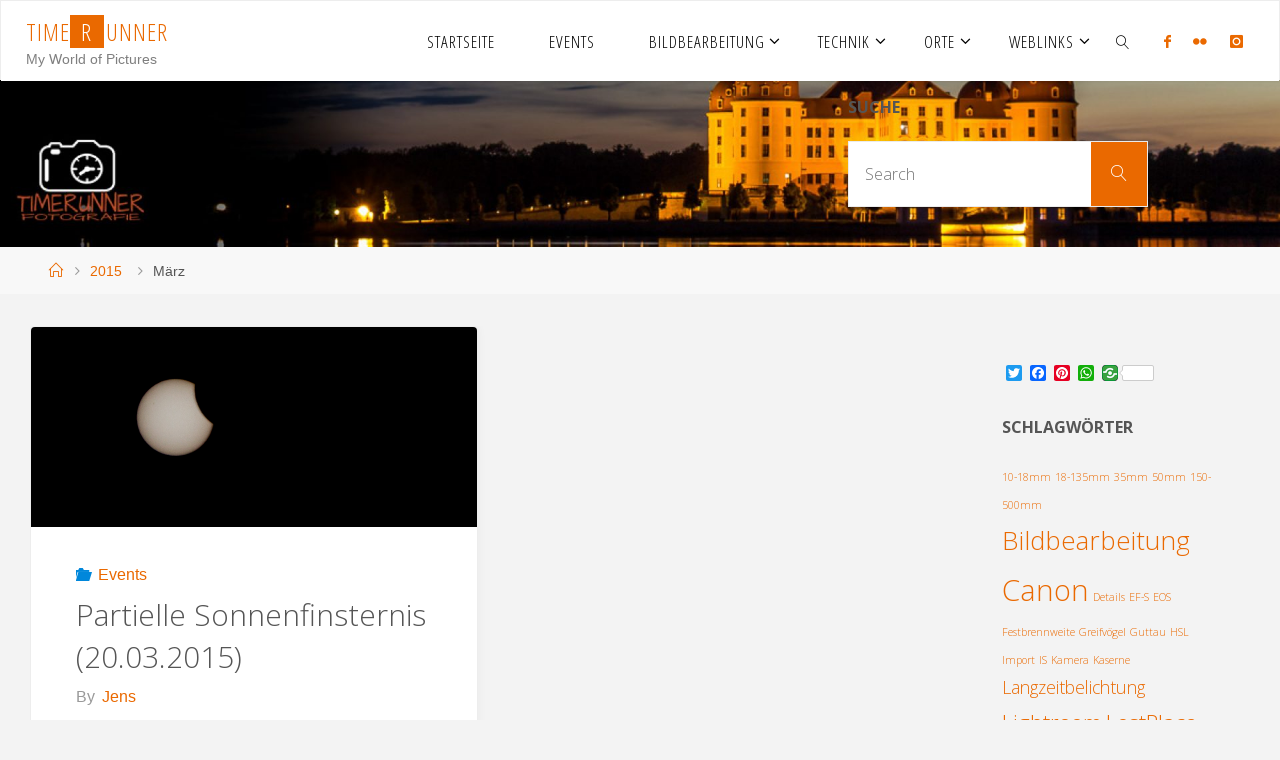

--- FILE ---
content_type: text/html; charset=UTF-8
request_url: https://www.timerunner.de/2015/03/
body_size: 21914
content:
<!DOCTYPE html>
<html dir="ltr" lang="de" prefix="og: https://ogp.me/ns#">
<head>
<meta name="viewport" content="width=device-width, user-scalable=yes, initial-scale=1.0">
<meta http-equiv="X-UA-Compatible" content="IE=edge" /><meta charset="UTF-8">
<link rel="profile" href="http://gmpg.org/xfn/11">
<title>März, 2015 - Timerunner</title>

		<!-- All in One SEO 4.7.5 - aioseo.com -->
		<meta name="robots" content="max-image-preview:large" />
		<link rel="canonical" href="https://www.timerunner.de/2015/03/" />
		<meta name="generator" content="All in One SEO (AIOSEO) 4.7.5" />
		<script type="application/ld+json" class="aioseo-schema">
			{"@context":"https:\/\/schema.org","@graph":[{"@type":"BreadcrumbList","@id":"https:\/\/www.timerunner.de\/2015\/03\/#breadcrumblist","itemListElement":[{"@type":"ListItem","@id":"https:\/\/www.timerunner.de\/#listItem","position":1,"name":"Zu Hause","item":"https:\/\/www.timerunner.de\/","nextItem":"https:\/\/www.timerunner.de\/2015\/#listItem"},{"@type":"ListItem","@id":"https:\/\/www.timerunner.de\/2015\/#listItem","position":2,"name":"2015","item":"https:\/\/www.timerunner.de\/2015\/","nextItem":"https:\/\/www.timerunner.de\/2015\/03\/#listItem","previousItem":"https:\/\/www.timerunner.de\/#listItem"},{"@type":"ListItem","@id":"https:\/\/www.timerunner.de\/2015\/03\/#listItem","position":3,"name":"M\u00e4rz, 2015","previousItem":"https:\/\/www.timerunner.de\/2015\/#listItem"}]},{"@type":"CollectionPage","@id":"https:\/\/www.timerunner.de\/2015\/03\/#collectionpage","url":"https:\/\/www.timerunner.de\/2015\/03\/","name":"M\u00e4rz, 2015 - Timerunner","inLanguage":"de-DE","isPartOf":{"@id":"https:\/\/www.timerunner.de\/#website"},"breadcrumb":{"@id":"https:\/\/www.timerunner.de\/2015\/03\/#breadcrumblist"}},{"@type":"Organization","@id":"https:\/\/www.timerunner.de\/#organization","name":"Timerunner","description":"My World of Pictures","url":"https:\/\/www.timerunner.de\/"},{"@type":"WebSite","@id":"https:\/\/www.timerunner.de\/#website","url":"https:\/\/www.timerunner.de\/","name":"Timerunner","description":"My World of Pictures","inLanguage":"de-DE","publisher":{"@id":"https:\/\/www.timerunner.de\/#organization"}}]}
		</script>
		<!-- All in One SEO -->

<link rel='dns-prefetch' href='//www.timerunner.de' />
<link rel='dns-prefetch' href='//static.addtoany.com' />
<link rel='dns-prefetch' href='//fonts.googleapis.com' />
<link rel="alternate" type="application/rss+xml" title="Timerunner &raquo; Feed" href="https://www.timerunner.de/feed/" />
<link rel="alternate" type="application/rss+xml" title="Timerunner &raquo; Kommentar-Feed" href="https://www.timerunner.de/comments/feed/" />
		<!-- This site uses the Google Analytics by MonsterInsights plugin v9.11.1 - Using Analytics tracking - https://www.monsterinsights.com/ -->
							<script src="//www.googletagmanager.com/gtag/js?id=G-BFJN5D6GNF"  data-cfasync="false" data-wpfc-render="false" async></script>
			<script data-cfasync="false" data-wpfc-render="false">
				var mi_version = '9.11.1';
				var mi_track_user = true;
				var mi_no_track_reason = '';
								var MonsterInsightsDefaultLocations = {"page_location":"https:\/\/www.timerunner.de\/2015\/03\/"};
								if ( typeof MonsterInsightsPrivacyGuardFilter === 'function' ) {
					var MonsterInsightsLocations = (typeof MonsterInsightsExcludeQuery === 'object') ? MonsterInsightsPrivacyGuardFilter( MonsterInsightsExcludeQuery ) : MonsterInsightsPrivacyGuardFilter( MonsterInsightsDefaultLocations );
				} else {
					var MonsterInsightsLocations = (typeof MonsterInsightsExcludeQuery === 'object') ? MonsterInsightsExcludeQuery : MonsterInsightsDefaultLocations;
				}

								var disableStrs = [
										'ga-disable-G-BFJN5D6GNF',
									];

				/* Function to detect opted out users */
				function __gtagTrackerIsOptedOut() {
					for (var index = 0; index < disableStrs.length; index++) {
						if (document.cookie.indexOf(disableStrs[index] + '=true') > -1) {
							return true;
						}
					}

					return false;
				}

				/* Disable tracking if the opt-out cookie exists. */
				if (__gtagTrackerIsOptedOut()) {
					for (var index = 0; index < disableStrs.length; index++) {
						window[disableStrs[index]] = true;
					}
				}

				/* Opt-out function */
				function __gtagTrackerOptout() {
					for (var index = 0; index < disableStrs.length; index++) {
						document.cookie = disableStrs[index] + '=true; expires=Thu, 31 Dec 2099 23:59:59 UTC; path=/';
						window[disableStrs[index]] = true;
					}
				}

				if ('undefined' === typeof gaOptout) {
					function gaOptout() {
						__gtagTrackerOptout();
					}
				}
								window.dataLayer = window.dataLayer || [];

				window.MonsterInsightsDualTracker = {
					helpers: {},
					trackers: {},
				};
				if (mi_track_user) {
					function __gtagDataLayer() {
						dataLayer.push(arguments);
					}

					function __gtagTracker(type, name, parameters) {
						if (!parameters) {
							parameters = {};
						}

						if (parameters.send_to) {
							__gtagDataLayer.apply(null, arguments);
							return;
						}

						if (type === 'event') {
														parameters.send_to = monsterinsights_frontend.v4_id;
							var hookName = name;
							if (typeof parameters['event_category'] !== 'undefined') {
								hookName = parameters['event_category'] + ':' + name;
							}

							if (typeof MonsterInsightsDualTracker.trackers[hookName] !== 'undefined') {
								MonsterInsightsDualTracker.trackers[hookName](parameters);
							} else {
								__gtagDataLayer('event', name, parameters);
							}
							
						} else {
							__gtagDataLayer.apply(null, arguments);
						}
					}

					__gtagTracker('js', new Date());
					__gtagTracker('set', {
						'developer_id.dZGIzZG': true,
											});
					if ( MonsterInsightsLocations.page_location ) {
						__gtagTracker('set', MonsterInsightsLocations);
					}
										__gtagTracker('config', 'G-BFJN5D6GNF', {"forceSSL":"true"} );
										window.gtag = __gtagTracker;										(function () {
						/* https://developers.google.com/analytics/devguides/collection/analyticsjs/ */
						/* ga and __gaTracker compatibility shim. */
						var noopfn = function () {
							return null;
						};
						var newtracker = function () {
							return new Tracker();
						};
						var Tracker = function () {
							return null;
						};
						var p = Tracker.prototype;
						p.get = noopfn;
						p.set = noopfn;
						p.send = function () {
							var args = Array.prototype.slice.call(arguments);
							args.unshift('send');
							__gaTracker.apply(null, args);
						};
						var __gaTracker = function () {
							var len = arguments.length;
							if (len === 0) {
								return;
							}
							var f = arguments[len - 1];
							if (typeof f !== 'object' || f === null || typeof f.hitCallback !== 'function') {
								if ('send' === arguments[0]) {
									var hitConverted, hitObject = false, action;
									if ('event' === arguments[1]) {
										if ('undefined' !== typeof arguments[3]) {
											hitObject = {
												'eventAction': arguments[3],
												'eventCategory': arguments[2],
												'eventLabel': arguments[4],
												'value': arguments[5] ? arguments[5] : 1,
											}
										}
									}
									if ('pageview' === arguments[1]) {
										if ('undefined' !== typeof arguments[2]) {
											hitObject = {
												'eventAction': 'page_view',
												'page_path': arguments[2],
											}
										}
									}
									if (typeof arguments[2] === 'object') {
										hitObject = arguments[2];
									}
									if (typeof arguments[5] === 'object') {
										Object.assign(hitObject, arguments[5]);
									}
									if ('undefined' !== typeof arguments[1].hitType) {
										hitObject = arguments[1];
										if ('pageview' === hitObject.hitType) {
											hitObject.eventAction = 'page_view';
										}
									}
									if (hitObject) {
										action = 'timing' === arguments[1].hitType ? 'timing_complete' : hitObject.eventAction;
										hitConverted = mapArgs(hitObject);
										__gtagTracker('event', action, hitConverted);
									}
								}
								return;
							}

							function mapArgs(args) {
								var arg, hit = {};
								var gaMap = {
									'eventCategory': 'event_category',
									'eventAction': 'event_action',
									'eventLabel': 'event_label',
									'eventValue': 'event_value',
									'nonInteraction': 'non_interaction',
									'timingCategory': 'event_category',
									'timingVar': 'name',
									'timingValue': 'value',
									'timingLabel': 'event_label',
									'page': 'page_path',
									'location': 'page_location',
									'title': 'page_title',
									'referrer' : 'page_referrer',
								};
								for (arg in args) {
																		if (!(!args.hasOwnProperty(arg) || !gaMap.hasOwnProperty(arg))) {
										hit[gaMap[arg]] = args[arg];
									} else {
										hit[arg] = args[arg];
									}
								}
								return hit;
							}

							try {
								f.hitCallback();
							} catch (ex) {
							}
						};
						__gaTracker.create = newtracker;
						__gaTracker.getByName = newtracker;
						__gaTracker.getAll = function () {
							return [];
						};
						__gaTracker.remove = noopfn;
						__gaTracker.loaded = true;
						window['__gaTracker'] = __gaTracker;
					})();
									} else {
										console.log("");
					(function () {
						function __gtagTracker() {
							return null;
						}

						window['__gtagTracker'] = __gtagTracker;
						window['gtag'] = __gtagTracker;
					})();
									}
			</script>
							<!-- / Google Analytics by MonsterInsights -->
		<style id='wp-img-auto-sizes-contain-inline-css'>
img:is([sizes=auto i],[sizes^="auto," i]){contain-intrinsic-size:3000px 1500px}
/*# sourceURL=wp-img-auto-sizes-contain-inline-css */
</style>
<link rel='stylesheet' id='sgr-css' href='https://www.timerunner.de/wp-content/plugins/simple-google-recaptcha/sgr.css?ver=1663669607' media='all' />
<style id='wp-emoji-styles-inline-css'>

	img.wp-smiley, img.emoji {
		display: inline !important;
		border: none !important;
		box-shadow: none !important;
		height: 1em !important;
		width: 1em !important;
		margin: 0 0.07em !important;
		vertical-align: -0.1em !important;
		background: none !important;
		padding: 0 !important;
	}
/*# sourceURL=wp-emoji-styles-inline-css */
</style>
<style id='wp-block-library-inline-css'>
:root{--wp-block-synced-color:#7a00df;--wp-block-synced-color--rgb:122,0,223;--wp-bound-block-color:var(--wp-block-synced-color);--wp-editor-canvas-background:#ddd;--wp-admin-theme-color:#007cba;--wp-admin-theme-color--rgb:0,124,186;--wp-admin-theme-color-darker-10:#006ba1;--wp-admin-theme-color-darker-10--rgb:0,107,160.5;--wp-admin-theme-color-darker-20:#005a87;--wp-admin-theme-color-darker-20--rgb:0,90,135;--wp-admin-border-width-focus:2px}@media (min-resolution:192dpi){:root{--wp-admin-border-width-focus:1.5px}}.wp-element-button{cursor:pointer}:root .has-very-light-gray-background-color{background-color:#eee}:root .has-very-dark-gray-background-color{background-color:#313131}:root .has-very-light-gray-color{color:#eee}:root .has-very-dark-gray-color{color:#313131}:root .has-vivid-green-cyan-to-vivid-cyan-blue-gradient-background{background:linear-gradient(135deg,#00d084,#0693e3)}:root .has-purple-crush-gradient-background{background:linear-gradient(135deg,#34e2e4,#4721fb 50%,#ab1dfe)}:root .has-hazy-dawn-gradient-background{background:linear-gradient(135deg,#faaca8,#dad0ec)}:root .has-subdued-olive-gradient-background{background:linear-gradient(135deg,#fafae1,#67a671)}:root .has-atomic-cream-gradient-background{background:linear-gradient(135deg,#fdd79a,#004a59)}:root .has-nightshade-gradient-background{background:linear-gradient(135deg,#330968,#31cdcf)}:root .has-midnight-gradient-background{background:linear-gradient(135deg,#020381,#2874fc)}:root{--wp--preset--font-size--normal:16px;--wp--preset--font-size--huge:42px}.has-regular-font-size{font-size:1em}.has-larger-font-size{font-size:2.625em}.has-normal-font-size{font-size:var(--wp--preset--font-size--normal)}.has-huge-font-size{font-size:var(--wp--preset--font-size--huge)}.has-text-align-center{text-align:center}.has-text-align-left{text-align:left}.has-text-align-right{text-align:right}.has-fit-text{white-space:nowrap!important}#end-resizable-editor-section{display:none}.aligncenter{clear:both}.items-justified-left{justify-content:flex-start}.items-justified-center{justify-content:center}.items-justified-right{justify-content:flex-end}.items-justified-space-between{justify-content:space-between}.screen-reader-text{border:0;clip-path:inset(50%);height:1px;margin:-1px;overflow:hidden;padding:0;position:absolute;width:1px;word-wrap:normal!important}.screen-reader-text:focus{background-color:#ddd;clip-path:none;color:#444;display:block;font-size:1em;height:auto;left:5px;line-height:normal;padding:15px 23px 14px;text-decoration:none;top:5px;width:auto;z-index:100000}html :where(.has-border-color){border-style:solid}html :where([style*=border-top-color]){border-top-style:solid}html :where([style*=border-right-color]){border-right-style:solid}html :where([style*=border-bottom-color]){border-bottom-style:solid}html :where([style*=border-left-color]){border-left-style:solid}html :where([style*=border-width]){border-style:solid}html :where([style*=border-top-width]){border-top-style:solid}html :where([style*=border-right-width]){border-right-style:solid}html :where([style*=border-bottom-width]){border-bottom-style:solid}html :where([style*=border-left-width]){border-left-style:solid}html :where(img[class*=wp-image-]){height:auto;max-width:100%}:where(figure){margin:0 0 1em}html :where(.is-position-sticky){--wp-admin--admin-bar--position-offset:var(--wp-admin--admin-bar--height,0px)}@media screen and (max-width:600px){html :where(.is-position-sticky){--wp-admin--admin-bar--position-offset:0px}}

/*# sourceURL=wp-block-library-inline-css */
</style><style id='global-styles-inline-css'>
:root{--wp--preset--aspect-ratio--square: 1;--wp--preset--aspect-ratio--4-3: 4/3;--wp--preset--aspect-ratio--3-4: 3/4;--wp--preset--aspect-ratio--3-2: 3/2;--wp--preset--aspect-ratio--2-3: 2/3;--wp--preset--aspect-ratio--16-9: 16/9;--wp--preset--aspect-ratio--9-16: 9/16;--wp--preset--color--black: #000000;--wp--preset--color--cyan-bluish-gray: #abb8c3;--wp--preset--color--white: #ffffff;--wp--preset--color--pale-pink: #f78da7;--wp--preset--color--vivid-red: #cf2e2e;--wp--preset--color--luminous-vivid-orange: #ff6900;--wp--preset--color--luminous-vivid-amber: #fcb900;--wp--preset--color--light-green-cyan: #7bdcb5;--wp--preset--color--vivid-green-cyan: #00d084;--wp--preset--color--pale-cyan-blue: #8ed1fc;--wp--preset--color--vivid-cyan-blue: #0693e3;--wp--preset--color--vivid-purple: #9b51e0;--wp--preset--color--accent-1: #ea6900;--wp--preset--color--accent-2: #0087db;--wp--preset--color--headings: #333;--wp--preset--color--sitetext: #555;--wp--preset--color--sitebg: #fff;--wp--preset--gradient--vivid-cyan-blue-to-vivid-purple: linear-gradient(135deg,rgb(6,147,227) 0%,rgb(155,81,224) 100%);--wp--preset--gradient--light-green-cyan-to-vivid-green-cyan: linear-gradient(135deg,rgb(122,220,180) 0%,rgb(0,208,130) 100%);--wp--preset--gradient--luminous-vivid-amber-to-luminous-vivid-orange: linear-gradient(135deg,rgb(252,185,0) 0%,rgb(255,105,0) 100%);--wp--preset--gradient--luminous-vivid-orange-to-vivid-red: linear-gradient(135deg,rgb(255,105,0) 0%,rgb(207,46,46) 100%);--wp--preset--gradient--very-light-gray-to-cyan-bluish-gray: linear-gradient(135deg,rgb(238,238,238) 0%,rgb(169,184,195) 100%);--wp--preset--gradient--cool-to-warm-spectrum: linear-gradient(135deg,rgb(74,234,220) 0%,rgb(151,120,209) 20%,rgb(207,42,186) 40%,rgb(238,44,130) 60%,rgb(251,105,98) 80%,rgb(254,248,76) 100%);--wp--preset--gradient--blush-light-purple: linear-gradient(135deg,rgb(255,206,236) 0%,rgb(152,150,240) 100%);--wp--preset--gradient--blush-bordeaux: linear-gradient(135deg,rgb(254,205,165) 0%,rgb(254,45,45) 50%,rgb(107,0,62) 100%);--wp--preset--gradient--luminous-dusk: linear-gradient(135deg,rgb(255,203,112) 0%,rgb(199,81,192) 50%,rgb(65,88,208) 100%);--wp--preset--gradient--pale-ocean: linear-gradient(135deg,rgb(255,245,203) 0%,rgb(182,227,212) 50%,rgb(51,167,181) 100%);--wp--preset--gradient--electric-grass: linear-gradient(135deg,rgb(202,248,128) 0%,rgb(113,206,126) 100%);--wp--preset--gradient--midnight: linear-gradient(135deg,rgb(2,3,129) 0%,rgb(40,116,252) 100%);--wp--preset--font-size--small: 10px;--wp--preset--font-size--medium: 20px;--wp--preset--font-size--large: 25px;--wp--preset--font-size--x-large: 42px;--wp--preset--font-size--normal: 16px;--wp--preset--font-size--larger: 40px;--wp--preset--spacing--20: 0.44rem;--wp--preset--spacing--30: 0.67rem;--wp--preset--spacing--40: 1rem;--wp--preset--spacing--50: 1.5rem;--wp--preset--spacing--60: 2.25rem;--wp--preset--spacing--70: 3.38rem;--wp--preset--spacing--80: 5.06rem;--wp--preset--shadow--natural: 6px 6px 9px rgba(0, 0, 0, 0.2);--wp--preset--shadow--deep: 12px 12px 50px rgba(0, 0, 0, 0.4);--wp--preset--shadow--sharp: 6px 6px 0px rgba(0, 0, 0, 0.2);--wp--preset--shadow--outlined: 6px 6px 0px -3px rgb(255, 255, 255), 6px 6px rgb(0, 0, 0);--wp--preset--shadow--crisp: 6px 6px 0px rgb(0, 0, 0);}:where(.is-layout-flex){gap: 0.5em;}:where(.is-layout-grid){gap: 0.5em;}body .is-layout-flex{display: flex;}.is-layout-flex{flex-wrap: wrap;align-items: center;}.is-layout-flex > :is(*, div){margin: 0;}body .is-layout-grid{display: grid;}.is-layout-grid > :is(*, div){margin: 0;}:where(.wp-block-columns.is-layout-flex){gap: 2em;}:where(.wp-block-columns.is-layout-grid){gap: 2em;}:where(.wp-block-post-template.is-layout-flex){gap: 1.25em;}:where(.wp-block-post-template.is-layout-grid){gap: 1.25em;}.has-black-color{color: var(--wp--preset--color--black) !important;}.has-cyan-bluish-gray-color{color: var(--wp--preset--color--cyan-bluish-gray) !important;}.has-white-color{color: var(--wp--preset--color--white) !important;}.has-pale-pink-color{color: var(--wp--preset--color--pale-pink) !important;}.has-vivid-red-color{color: var(--wp--preset--color--vivid-red) !important;}.has-luminous-vivid-orange-color{color: var(--wp--preset--color--luminous-vivid-orange) !important;}.has-luminous-vivid-amber-color{color: var(--wp--preset--color--luminous-vivid-amber) !important;}.has-light-green-cyan-color{color: var(--wp--preset--color--light-green-cyan) !important;}.has-vivid-green-cyan-color{color: var(--wp--preset--color--vivid-green-cyan) !important;}.has-pale-cyan-blue-color{color: var(--wp--preset--color--pale-cyan-blue) !important;}.has-vivid-cyan-blue-color{color: var(--wp--preset--color--vivid-cyan-blue) !important;}.has-vivid-purple-color{color: var(--wp--preset--color--vivid-purple) !important;}.has-black-background-color{background-color: var(--wp--preset--color--black) !important;}.has-cyan-bluish-gray-background-color{background-color: var(--wp--preset--color--cyan-bluish-gray) !important;}.has-white-background-color{background-color: var(--wp--preset--color--white) !important;}.has-pale-pink-background-color{background-color: var(--wp--preset--color--pale-pink) !important;}.has-vivid-red-background-color{background-color: var(--wp--preset--color--vivid-red) !important;}.has-luminous-vivid-orange-background-color{background-color: var(--wp--preset--color--luminous-vivid-orange) !important;}.has-luminous-vivid-amber-background-color{background-color: var(--wp--preset--color--luminous-vivid-amber) !important;}.has-light-green-cyan-background-color{background-color: var(--wp--preset--color--light-green-cyan) !important;}.has-vivid-green-cyan-background-color{background-color: var(--wp--preset--color--vivid-green-cyan) !important;}.has-pale-cyan-blue-background-color{background-color: var(--wp--preset--color--pale-cyan-blue) !important;}.has-vivid-cyan-blue-background-color{background-color: var(--wp--preset--color--vivid-cyan-blue) !important;}.has-vivid-purple-background-color{background-color: var(--wp--preset--color--vivid-purple) !important;}.has-black-border-color{border-color: var(--wp--preset--color--black) !important;}.has-cyan-bluish-gray-border-color{border-color: var(--wp--preset--color--cyan-bluish-gray) !important;}.has-white-border-color{border-color: var(--wp--preset--color--white) !important;}.has-pale-pink-border-color{border-color: var(--wp--preset--color--pale-pink) !important;}.has-vivid-red-border-color{border-color: var(--wp--preset--color--vivid-red) !important;}.has-luminous-vivid-orange-border-color{border-color: var(--wp--preset--color--luminous-vivid-orange) !important;}.has-luminous-vivid-amber-border-color{border-color: var(--wp--preset--color--luminous-vivid-amber) !important;}.has-light-green-cyan-border-color{border-color: var(--wp--preset--color--light-green-cyan) !important;}.has-vivid-green-cyan-border-color{border-color: var(--wp--preset--color--vivid-green-cyan) !important;}.has-pale-cyan-blue-border-color{border-color: var(--wp--preset--color--pale-cyan-blue) !important;}.has-vivid-cyan-blue-border-color{border-color: var(--wp--preset--color--vivid-cyan-blue) !important;}.has-vivid-purple-border-color{border-color: var(--wp--preset--color--vivid-purple) !important;}.has-vivid-cyan-blue-to-vivid-purple-gradient-background{background: var(--wp--preset--gradient--vivid-cyan-blue-to-vivid-purple) !important;}.has-light-green-cyan-to-vivid-green-cyan-gradient-background{background: var(--wp--preset--gradient--light-green-cyan-to-vivid-green-cyan) !important;}.has-luminous-vivid-amber-to-luminous-vivid-orange-gradient-background{background: var(--wp--preset--gradient--luminous-vivid-amber-to-luminous-vivid-orange) !important;}.has-luminous-vivid-orange-to-vivid-red-gradient-background{background: var(--wp--preset--gradient--luminous-vivid-orange-to-vivid-red) !important;}.has-very-light-gray-to-cyan-bluish-gray-gradient-background{background: var(--wp--preset--gradient--very-light-gray-to-cyan-bluish-gray) !important;}.has-cool-to-warm-spectrum-gradient-background{background: var(--wp--preset--gradient--cool-to-warm-spectrum) !important;}.has-blush-light-purple-gradient-background{background: var(--wp--preset--gradient--blush-light-purple) !important;}.has-blush-bordeaux-gradient-background{background: var(--wp--preset--gradient--blush-bordeaux) !important;}.has-luminous-dusk-gradient-background{background: var(--wp--preset--gradient--luminous-dusk) !important;}.has-pale-ocean-gradient-background{background: var(--wp--preset--gradient--pale-ocean) !important;}.has-electric-grass-gradient-background{background: var(--wp--preset--gradient--electric-grass) !important;}.has-midnight-gradient-background{background: var(--wp--preset--gradient--midnight) !important;}.has-small-font-size{font-size: var(--wp--preset--font-size--small) !important;}.has-medium-font-size{font-size: var(--wp--preset--font-size--medium) !important;}.has-large-font-size{font-size: var(--wp--preset--font-size--large) !important;}.has-x-large-font-size{font-size: var(--wp--preset--font-size--x-large) !important;}
/*# sourceURL=global-styles-inline-css */
</style>

<style id='classic-theme-styles-inline-css'>
/*! This file is auto-generated */
.wp-block-button__link{color:#fff;background-color:#32373c;border-radius:9999px;box-shadow:none;text-decoration:none;padding:calc(.667em + 2px) calc(1.333em + 2px);font-size:1.125em}.wp-block-file__button{background:#32373c;color:#fff;text-decoration:none}
/*# sourceURL=/wp-includes/css/classic-themes.min.css */
</style>
<link rel='stylesheet' id='responsive-lightbox-prettyphoto-css' href='https://www.timerunner.de/wp-content/plugins/responsive-lightbox/assets/prettyphoto/prettyPhoto.min.css?ver=3.1.6' media='all' />
<link rel='stylesheet' id='fluida-themefonts-css' href='https://www.timerunner.de/wp-content/themes/fluida/resources/fonts/fontfaces.css?ver=1.8.8' media='all' />
<link rel='stylesheet' id='fluida-googlefonts-css' href='//fonts.googleapis.com/css?family=Open+Sans+Condensed%3A300%7COpen+Sans%3A%7COpen+Sans%3A700%7COpen+Sans%3A300&#038;ver=1.8.8' media='all' />
<link rel='stylesheet' id='fluida-main-css' href='https://www.timerunner.de/wp-content/themes/fluida/style.css?ver=1.8.8' media='all' />
<style id='fluida-main-inline-css'>
 #site-wrapper, #site-header-main, #header-image-main-inside, #wp-custom-header { margin: 0 auto; max-width: 1500px; } #site-header-main { left: 0; right: 0; } #primary { width: 280px; } #secondary { width: 280px; } #container.one-column { } #container.two-columns-right #secondary { float: right; } #container.two-columns-right .main, .two-columns-right #breadcrumbs { width: calc( 98% - 280px ); float: left; } #container.two-columns-left #primary { float: left; } #container.two-columns-left .main, .two-columns-left #breadcrumbs { width: calc( 98% - 280px ); float: right; } #container.three-columns-right #primary, #container.three-columns-left #primary, #container.three-columns-sided #primary { float: left; } #container.three-columns-right #secondary, #container.three-columns-left #secondary, #container.three-columns-sided #secondary { float: left; } #container.three-columns-right #primary, #container.three-columns-left #secondary { margin-left: 2%; margin-right: 2%; } #container.three-columns-right .main, .three-columns-right #breadcrumbs { width: calc( 96% - 560px ); float: left; } #container.three-columns-left .main, .three-columns-left #breadcrumbs { width: calc( 96% - 560px ); float: right; } #container.three-columns-sided #secondary { float: right; } #container.three-columns-sided .main, .three-columns-sided #breadcrumbs { width: calc( 96% - 560px ); float: right; margin: 0 calc( 2% + 280px ) 0 -1920px; } html { font-family: Arial, Helvetica, sans-serif; font-size: 16px; font-weight: 300; line-height: 1.8; } #site-title { font-family: Open Sans Condensed; font-size: 150%; font-weight: 300; } #access ul li a { font-family: Open Sans Condensed; font-size: 105%; font-weight: 300; } #access i.search-icon { ; } .widget-title { font-family: Open Sans; font-size: 100%; font-weight: 700; } .widget-container { font-family: Open Sans; font-size: 100%; font-weight: 300; } .entry-title, #reply-title, .woocommerce .main .page-title, .woocommerce .main .entry-title { font-family: Open Sans; font-size: 250%; font-weight: 300; } .content-masonry .entry-title { font-size: 187.5%; } h1 { font-size: 3.029em; } h2 { font-size: 2.678em; } h3 { font-size: 2.327em; } h4 { font-size: 1.976em; } h5 { font-size: 1.625em; } h6 { font-size: 1.274em; } h1, h2, h3, h4, h5, h6 { font-family: Open Sans Condensed; font-weight: 300; } .lp-staticslider .staticslider-caption-title, .seriousslider.seriousslider-theme .seriousslider-caption-title { font-family: Open Sans Condensed; } body { color: #555; background-color: #F3F3F3; } #site-header-main, #site-header-main-inside, #access ul li a, #access ul ul, #access::after { background-color: #fff; } #access .menu-main-search .searchform { border-color: #000000; background-color: #000000; } .menu-search-animated .searchform input[type="search"], .menu-search-animated .searchform input[type="search"]:focus { color: #fff; } #header a { color: #ea6900; } #access > div > ul > li, #access > div > ul > li > a { color: #000000; } #access ul.sub-menu li a, #access ul.children li a { color: #555; } #access ul.sub-menu li:hover > a, #access ul.children li:hover > a { background-color: rgba(85,85,85,0.1); } #access > div > ul > li:hover > a { color: #fff; } #access ul > li.current_page_item > a, #access ul > li.current-menu-item > a, #access ul > li.current_page_ancestor > a, #access ul > li.current-menu-ancestor > a, #access .sub-menu, #access .children { border-top-color: #000000; } #access ul ul ul { border-left-color: rgba(85,85,85,0.5); } #access > div > ul > li:hover > a { background-color: #000000; } #access ul.children > li.current_page_item > a, #access ul.sub-menu > li.current-menu-item > a, #access ul.children > li.current_page_ancestor > a, #access ul.sub-menu > li.current-menu-ancestor > a { border-color: #555; } .searchform .searchsubmit, .searchform:hover input[type="search"], .searchform input[type="search"]:focus { color: #fff; background-color: transparent; } .searchform::after, .searchform input[type="search"]:focus, .searchform .searchsubmit:hover { background-color: #ea6900; } article.hentry, #primary, .searchform, .main > div:not(#content-masonry), .main > header, .main > nav#nav-below, .pagination span, .pagination a, #nav-old-below .nav-previous, #nav-old-below .nav-next { background-color: #fff; } #breadcrumbs-container { background-color: #f8f8f8;} #secondary { ; } #colophon, #footer { background-color: #0a0a0c; color: #AAA; } span.entry-format { color: #ea6900; } .format-aside { border-top-color: #F3F3F3; } article.hentry .post-thumbnail-container { background-color: rgba(85,85,85,0.15); } .entry-content blockquote::before, .entry-content blockquote::after { color: rgba(85,85,85,0.1); } .entry-content h1, .entry-content h2, .entry-content h3, .entry-content h4, .lp-text-content h1, .lp-text-content h2, .lp-text-content h3, .lp-text-content h4 { color: #333; } a { color: #ea6900; } a:hover, .entry-meta span a:hover, .comments-link a:hover { color: #0087db; } #footer a, .page-title strong { color: #ea6900; } #footer a:hover, #site-title a:hover span { color: #0087db; } #access > div > ul > li.menu-search-animated:hover i { color: #fff; } .continue-reading-link { color: #fff; background-color: #0087db} .continue-reading-link:before { background-color: #ea6900} .continue-reading-link:hover { color: #fff; } header.pad-container { border-top-color: #ea6900; } article.sticky:after { background-color: rgba(234,105,0,1); } .socials a:before { color: #ea6900; } .socials a:hover:before { color: #0087db; } .fluida-normalizedtags #content .tagcloud a { color: #fff; background-color: #ea6900; } .fluida-normalizedtags #content .tagcloud a:hover { background-color: #0087db; } #toTop .icon-back2top:before { color: #ea6900; } #toTop:hover .icon-back2top:before { color: #0087db; } .entry-meta .icon-metas:before { color: #0087db; } .page-link a:hover { border-top-color: #0087db; } #site-title span a span:nth-child(5) { background-color: #ea6900; color: #fff; width: 1.4em; margin-right: .1em; text-align: center; line-height: 1.4; font-weight: 300; } #site-title span a:hover span:nth-child(5) { background-color: #0087db; } .fluida-caption-one .main .wp-caption .wp-caption-text { border-bottom-color: #eeeeee; } .fluida-caption-two .main .wp-caption .wp-caption-text { background-color: #f5f5f5; } .fluida-image-one .entry-content img[class*="align"], .fluida-image-one .entry-summary img[class*="align"], .fluida-image-two .entry-content img[class*='align'], .fluida-image-two .entry-summary img[class*='align'] { border-color: #eeeeee; } .fluida-image-five .entry-content img[class*='align'], .fluida-image-five .entry-summary img[class*='align'] { border-color: #ea6900; } /* diffs */ span.edit-link a.post-edit-link, span.edit-link a.post-edit-link:hover, span.edit-link .icon-edit:before { color: #9a9a9a; } .searchform { border-color: #ebebeb; } .entry-meta span, .entry-utility span, .entry-meta time, .comment-meta a, #breadcrumbs-nav .icon-angle-right::before, .footermenu ul li span.sep { color: #9a9a9a; } #footer { border-top-color: #1e1e20; } #colophon .widget-container:after { background-color: #1e1e20; } #commentform { max-width:650px;} code, .reply a:after, #nav-below .nav-previous a:before, #nav-below .nav-next a:before, .reply a:after { background-color: #eeeeee; } pre, .entry-meta .author, nav.sidebarmenu, .page-link > span, article .author-info, .comment-author, .commentlist .comment-body, .commentlist .pingback, nav.sidebarmenu li a { border-color: #eeeeee; } select, input[type], textarea { color: #555; } button, input[type="button"], input[type="submit"], input[type="reset"] { background-color: #ea6900; color: #fff; } button:hover, input[type="button"]:hover, input[type="submit"]:hover, input[type="reset"]:hover { background-color: #0087db; } select, input[type], textarea { border-color: #e9e9e9; } input[type]:hover, textarea:hover, select:hover, input[type]:focus, textarea:focus, select:focus { border-color: #cdcdcd; } hr { background-color: #e9e9e9; } #toTop { background-color: rgba(250,250,250,0.8) } /* gutenberg */ .wp-block-image.alignwide { margin-left: -15%; margin-right: -15%; } .wp-block-image.alignwide img { width: 130%; max-width: 130%; } .has-accent-1-color, .has-accent-1-color:hover { color: #ea6900; } .has-accent-2-color, .has-accent-2-color:hover { color: #0087db; } .has-headings-color, .has-headings-color:hover { color: #333; } .has-sitetext-color, .has-sitetext-color:hover { color: #555; } .has-sitebg-color, .has-sitebg-color:hover { color: #fff; } .has-accent-1-background-color { background-color: #ea6900; } .has-accent-2-background-color { background-color: #0087db; } .has-headings-background-color { background-color: #333; } .has-sitetext-background-color { background-color: #555; } .has-sitebg-background-color { background-color: #fff; } .has-small-font-size { font-size: 10px; } .has-regular-font-size { font-size: 16px; } .has-large-font-size { font-size: 25px; } .has-larger-font-size { font-size: 40px; } .has-huge-font-size { font-size: 40px; } /* woocommerce */ .woocommerce-page #respond input#submit.alt, .woocommerce a.button.alt, .woocommerce-page button.button.alt, .woocommerce input.button.alt, .woocommerce #respond input#submit, .woocommerce a.button, .woocommerce button.button, .woocommerce input.button { background-color: #ea6900; color: #fff; line-height: 1.8; } .woocommerce #respond input#submit:hover, .woocommerce a.button:hover, .woocommerce button.button:hover, .woocommerce input.button:hover { background-color: #ff8b22; color: #fff;} .woocommerce-page #respond input#submit.alt, .woocommerce a.button.alt, .woocommerce-page button.button.alt, .woocommerce input.button.alt { background-color: #0087db; color: #fff; line-height: 1.8; } .woocommerce-page #respond input#submit.alt:hover, .woocommerce a.button.alt:hover, .woocommerce-page button.button.alt:hover, .woocommerce input.button.alt:hover { background-color: #22a9fd; color: #fff;} .woocommerce div.product .woocommerce-tabs ul.tabs li.active { border-bottom-color: #fff; } .woocommerce #respond input#submit.alt.disabled, .woocommerce #respond input#submit.alt.disabled:hover, .woocommerce #respond input#submit.alt:disabled, .woocommerce #respond input#submit.alt:disabled:hover, .woocommerce #respond input#submit.alt[disabled]:disabled, .woocommerce #respond input#submit.alt[disabled]:disabled:hover, .woocommerce a.button.alt.disabled, .woocommerce a.button.alt.disabled:hover, .woocommerce a.button.alt:disabled, .woocommerce a.button.alt:disabled:hover, .woocommerce a.button.alt[disabled]:disabled, .woocommerce a.button.alt[disabled]:disabled:hover, .woocommerce button.button.alt.disabled, .woocommerce button.button.alt.disabled:hover, .woocommerce button.button.alt:disabled, .woocommerce button.button.alt:disabled:hover, .woocommerce button.button.alt[disabled]:disabled, .woocommerce button.button.alt[disabled]:disabled:hover, .woocommerce input.button.alt.disabled, .woocommerce input.button.alt.disabled:hover, .woocommerce input.button.alt:disabled, .woocommerce input.button.alt:disabled:hover, .woocommerce input.button.alt[disabled]:disabled, .woocommerce input.button.alt[disabled]:disabled:hover { background-color: #0087db; } .woocommerce ul.products li.product .price, .woocommerce div.product p.price, .woocommerce div.product span.price { color: #232323 } #add_payment_method #payment, .woocommerce-cart #payment, .woocommerce-checkout #payment { background: #f5f5f5; } /* mobile menu */ nav#mobile-menu { background-color: #fff; color: #000000;} #mobile-menu .menu-main-search input[type="search"] { color: #000000; } .main .entry-content, .main .entry-summary { text-align: Default; } .main p, .main ul, .main ol, .main dd, .main pre, .main hr { margin-bottom: 1em; } .main .entry-content p { text-indent: 0em; } .main a.post-featured-image { background-position: center top; } #content { margin-top: 20px; } #content { padding-left: 30px; padding-right: 30px; } #header-widget-area { width: 33%; right: 10px; } .fluida-stripped-table .main thead th, .fluida-bordered-table .main thead th, .fluida-stripped-table .main td, .fluida-stripped-table .main th, .fluida-bordered-table .main th, .fluida-bordered-table .main td { border-color: #e9e9e9; } .fluida-clean-table .main th, .fluida-stripped-table .main tr:nth-child(even) td, .fluida-stripped-table .main tr:nth-child(even) th { background-color: #f6f6f6; } .fluida-cropped-featured .main .post-thumbnail-container { height: 200px; } .fluida-responsive-featured .main .post-thumbnail-container { max-height: 200px; height: auto; } #secondary { border: 0; box-shadow: none; } #primary + #secondary { padding-left: 1em; } article.hentry .article-inner, #breadcrumbs-nav, body.woocommerce.woocommerce-page #breadcrumbs-nav, #content-masonry article.hentry .article-inner, .pad-container { padding-left: 10%; padding-right: 10%; } .fluida-magazine-two.archive #breadcrumbs-nav, .fluida-magazine-two.archive .pad-container, .fluida-magazine-two.search #breadcrumbs-nav, .fluida-magazine-two.search .pad-container, .fluida-magazine-two.page-template-template-page-with-intro #breadcrumbs-nav, .fluida-magazine-two.page-template-template-page-with-intro .pad-container { padding-left: 5%; padding-right: 5%; } .fluida-magazine-three.archive #breadcrumbs-nav, .fluida-magazine-three.archive .pad-container, .fluida-magazine-three.search #breadcrumbs-nav, .fluida-magazine-three.search .pad-container, .fluida-magazine-three.page-template-template-page-with-intro #breadcrumbs-nav, .fluida-magazine-three.page-template-template-page-with-intro .pad-container { padding-left: 3.3333333333333%; padding-right: 3.3333333333333%; } #site-header-main { height:80px; } #sheader, .identity, #nav-toggle { height:80px; line-height:80px; } #access div > ul > li > a { line-height:78px; } #access .menu-main-search > a, #branding { height:80px; } .fluida-responsive-headerimage #masthead #header-image-main-inside { max-height: 200px; } .fluida-cropped-headerimage #masthead div.header-image { height: 200px; } #site-description { display: block; } #masthead #site-header-main { position: fixed; top: 0; box-shadow: 0 0 3px rgba(0,0,0,0.2); } #header-image-main { margin-top: 80px; } .fluida-landing-page .lp-blocks-inside, .fluida-landing-page .lp-boxes-inside, .fluida-landing-page .lp-text-inside, .fluida-landing-page .lp-posts-inside, .fluida-landing-page .lp-section-header { max-width: 1220px; } .seriousslider-theme .seriousslider-caption-buttons a:nth-child(2n+1), a.staticslider-button:nth-child(2n+1) { color: #555; border-color: #fff; background-color: #fff; } .seriousslider-theme .seriousslider-caption-buttons a:nth-child(2n+1):hover, a.staticslider-button:nth-child(2n+1):hover { color: #fff; } .seriousslider-theme .seriousslider-caption-buttons a:nth-child(2n), a.staticslider-button:nth-child(2n) { border-color: #fff; color: #fff; } .seriousslider-theme .seriousslider-caption-buttons a:nth-child(2n):hover, .staticslider-button:nth-child(2n):hover { color: #555; background-color: #fff; } .lp-blocks { ; } .lp-block > i::before { color: #ea6900; } .lp-block:hover i::before { color: #0087db; } .lp-block i:after { background-color: #ea6900; } .lp-block:hover i:after { background-color: #0087db; } .lp-block-text, .lp-boxes-static .lp-box-text, .lp-section-desc { color: #919191; } .lp-text { background-color: #FFF; } .lp-boxes-1 .lp-box .lp-box-image { height: 250px; } .lp-boxes-1.lp-boxes-animated .lp-box:hover .lp-box-text { max-height: 150px; } .lp-boxes-2 .lp-box .lp-box-image { height: 400px; } .lp-boxes-2.lp-boxes-animated .lp-box:hover .lp-box-text { max-height: 300px; } .lp-box-readmore { color: #ea6900; } .lp-boxes { ; } .lp-boxes .lp-box-overlay { background-color: rgba(234,105,0, 0.9); } .lpbox-rnd1 { background-color: #c8c8c8; } .lpbox-rnd2 { background-color: #c3c3c3; } .lpbox-rnd3 { background-color: #bebebe; } .lpbox-rnd4 { background-color: #b9b9b9; } .lpbox-rnd5 { background-color: #b4b4b4; } .lpbox-rnd6 { background-color: #afafaf; } .lpbox-rnd7 { background-color: #aaaaaa; } .lpbox-rnd8 { background-color: #a5a5a5; } 
/*# sourceURL=fluida-main-inline-css */
</style>
<link rel='stylesheet' id='cryout-serious-slider-style-css' href='https://www.timerunner.de/wp-content/plugins/cryout-serious-slider/resources/style.css?ver=1.2.7' media='all' />
<link rel='stylesheet' id='addtoany-css' href='https://www.timerunner.de/wp-content/plugins/add-to-any/addtoany.min.css?ver=1.16' media='all' />
<script id="sgr-js-extra">
var sgr = {"sgr_site_key":"6LeYcPQUAAAAAOfJe6K4jCy2xgpIi-2SCHTPqwf2"};
//# sourceURL=sgr-js-extra
</script>
<script src="https://www.timerunner.de/wp-content/plugins/simple-google-recaptcha/sgr.js?ver=1663669607" id="sgr-js"></script>
<script src="https://www.timerunner.de/wp-content/plugins/google-analytics-for-wordpress/assets/js/frontend-gtag.min.js?ver=9.11.1" id="monsterinsights-frontend-script-js" async data-wp-strategy="async"></script>
<script data-cfasync="false" data-wpfc-render="false" id='monsterinsights-frontend-script-js-extra'>var monsterinsights_frontend = {"js_events_tracking":"true","download_extensions":"doc,pdf,ppt,zip,xls,docx,pptx,xlsx","inbound_paths":"[]","home_url":"https:\/\/www.timerunner.de","hash_tracking":"false","v4_id":"G-BFJN5D6GNF"};</script>
<script id="addtoany-core-js-before">
window.a2a_config=window.a2a_config||{};a2a_config.callbacks=[];a2a_config.overlays=[];a2a_config.templates={};a2a_localize = {
	Share: "Teilen",
	Save: "Speichern",
	Subscribe: "Abonnieren",
	Email: "E-Mail",
	Bookmark: "Lesezeichen",
	ShowAll: "Alle anzeigen",
	ShowLess: "Weniger anzeigen",
	FindServices: "Dienst(e) suchen",
	FindAnyServiceToAddTo: "Um weitere Dienste ergänzen",
	PoweredBy: "Präsentiert von",
	ShareViaEmail: "Teilen via E-Mail",
	SubscribeViaEmail: "Via E-Mail abonnieren",
	BookmarkInYourBrowser: "Lesezeichen in deinem Browser",
	BookmarkInstructions: "Drücke Ctrl+D oder \u2318+D um diese Seite bei den Lesenzeichen zu speichern.",
	AddToYourFavorites: "Zu deinen Favoriten hinzufügen",
	SendFromWebOrProgram: "Senden von jeder E-Mail Adresse oder E-Mail-Programm",
	EmailProgram: "E-Mail-Programm",
	More: "Mehr&#8230;",
	ThanksForSharing: "Thanks for sharing!",
	ThanksForFollowing: "Thanks for following!"
};


//# sourceURL=addtoany-core-js-before
</script>
<script defer src="https://static.addtoany.com/menu/page.js" id="addtoany-core-js"></script>
<script src="https://www.timerunner.de/wp-includes/js/jquery/jquery.min.js?ver=3.7.1" id="jquery-core-js"></script>
<script src="https://www.timerunner.de/wp-includes/js/jquery/jquery-migrate.min.js?ver=3.4.1" id="jquery-migrate-js"></script>
<script defer src="https://www.timerunner.de/wp-content/plugins/add-to-any/addtoany.min.js?ver=1.1" id="addtoany-jquery-js"></script>
<script src="https://www.timerunner.de/wp-content/plugins/responsive-lightbox/assets/prettyphoto/jquery.prettyPhoto.min.js?ver=3.1.6" id="responsive-lightbox-prettyphoto-js"></script>
<script src="https://www.timerunner.de/wp-includes/js/underscore.min.js?ver=1.13.7" id="underscore-js"></script>
<script src="https://www.timerunner.de/wp-content/plugins/responsive-lightbox/assets/infinitescroll/infinite-scroll.pkgd.min.js?ver=4.0.1" id="responsive-lightbox-infinite-scroll-js"></script>
<script src="https://www.timerunner.de/wp-content/plugins/responsive-lightbox/assets/dompurify/purify.min.js?ver=3.3.1" id="dompurify-js"></script>
<script id="responsive-lightbox-sanitizer-js-before">
window.RLG = window.RLG || {}; window.RLG.sanitizeAllowedHosts = ["youtube.com","www.youtube.com","youtu.be","vimeo.com","player.vimeo.com"];
//# sourceURL=responsive-lightbox-sanitizer-js-before
</script>
<script src="https://www.timerunner.de/wp-content/plugins/responsive-lightbox/js/sanitizer.js?ver=2.6.1" id="responsive-lightbox-sanitizer-js"></script>
<script id="responsive-lightbox-js-before">
var rlArgs = {"script":"prettyphoto","selector":"lightbox2","customEvents":"","activeGalleries":true,"animationSpeed":"normal","slideshow":false,"slideshowDelay":5000,"slideshowAutoplay":false,"opacity":"0.75","showTitle":true,"allowResize":true,"allowExpand":true,"width":1080,"height":720,"separator":"\/","theme":"dark_rounded","horizontalPadding":20,"hideFlash":false,"wmode":"opaque","videoAutoplay":true,"modal":false,"deeplinking":true,"overlayGallery":true,"keyboardShortcuts":true,"social":true,"woocommerce_gallery":false,"ajaxurl":"https:\/\/www.timerunner.de\/wp-admin\/admin-ajax.php","nonce":"9f64599511","preview":false,"postId":147,"scriptExtension":false};

//# sourceURL=responsive-lightbox-js-before
</script>
<script src="https://www.timerunner.de/wp-content/plugins/responsive-lightbox/js/front.js?ver=2.6.1" id="responsive-lightbox-js"></script>
<script src="https://www.timerunner.de/wp-content/plugins/cryout-serious-slider/resources/jquery.mobile.custom.min.js?ver=1.2.7" id="cryout-serious-slider-jquerymobile-js"></script>
<script src="https://www.timerunner.de/wp-content/plugins/cryout-serious-slider/resources/slider.js?ver=1.2.7" id="cryout-serious-slider-script-js"></script>
<link rel="https://api.w.org/" href="https://www.timerunner.de/wp-json/" /><link rel="EditURI" type="application/rsd+xml" title="RSD" href="https://www.timerunner.de/xmlrpc.php?rsd" />
<meta name="generator" content="WordPress 6.9" />
<link rel="icon" href="https://www.timerunner.de/wp-content/uploads/2015/11/favicon1.png" sizes="32x32" />
<link rel="icon" href="https://www.timerunner.de/wp-content/uploads/2015/11/favicon1.png" sizes="192x192" />
<link rel="apple-touch-icon" href="https://www.timerunner.de/wp-content/uploads/2015/11/favicon1.png" />
<meta name="msapplication-TileImage" content="https://www.timerunner.de/wp-content/uploads/2015/11/favicon1.png" />
<style id="wpforms-css-vars-root">
				:root {
					--wpforms-field-border-radius: 3px;
--wpforms-field-border-style: solid;
--wpforms-field-border-size: 1px;
--wpforms-field-background-color: #ffffff;
--wpforms-field-border-color: rgba( 0, 0, 0, 0.25 );
--wpforms-field-border-color-spare: rgba( 0, 0, 0, 0.25 );
--wpforms-field-text-color: rgba( 0, 0, 0, 0.7 );
--wpforms-field-menu-color: #ffffff;
--wpforms-label-color: rgba( 0, 0, 0, 0.85 );
--wpforms-label-sublabel-color: rgba( 0, 0, 0, 0.55 );
--wpforms-label-error-color: #d63637;
--wpforms-button-border-radius: 3px;
--wpforms-button-border-style: none;
--wpforms-button-border-size: 1px;
--wpforms-button-background-color: #066aab;
--wpforms-button-border-color: #066aab;
--wpforms-button-text-color: #ffffff;
--wpforms-page-break-color: #066aab;
--wpforms-background-image: none;
--wpforms-background-position: center center;
--wpforms-background-repeat: no-repeat;
--wpforms-background-size: cover;
--wpforms-background-width: 100px;
--wpforms-background-height: 100px;
--wpforms-background-color: rgba( 0, 0, 0, 0 );
--wpforms-background-url: none;
--wpforms-container-padding: 0px;
--wpforms-container-border-style: none;
--wpforms-container-border-width: 1px;
--wpforms-container-border-color: #000000;
--wpforms-container-border-radius: 3px;
--wpforms-field-size-input-height: 43px;
--wpforms-field-size-input-spacing: 15px;
--wpforms-field-size-font-size: 16px;
--wpforms-field-size-line-height: 19px;
--wpforms-field-size-padding-h: 14px;
--wpforms-field-size-checkbox-size: 16px;
--wpforms-field-size-sublabel-spacing: 5px;
--wpforms-field-size-icon-size: 1;
--wpforms-label-size-font-size: 16px;
--wpforms-label-size-line-height: 19px;
--wpforms-label-size-sublabel-font-size: 14px;
--wpforms-label-size-sublabel-line-height: 17px;
--wpforms-button-size-font-size: 17px;
--wpforms-button-size-height: 41px;
--wpforms-button-size-padding-h: 15px;
--wpforms-button-size-margin-top: 10px;
--wpforms-container-shadow-size-box-shadow: none;

				}
			</style></head>

<body class="archive date wp-embed-responsive wp-theme-fluida fluida-image-five fluida-caption-two fluida-totop-normal fluida-clean-table fluida-fixed-menu fluida-responsive-headerimage fluida-responsive-featured fluida-magazine-two fluida-magazine-layout fluida-comment-placeholder fluida-hide-page-title fluida-hide-cat-title fluida-elementborder fluida-elementshadow fluida-elementradius fluida-article-animation-slide fluida-menu-animation" itemscope itemtype="http://schema.org/WebPage">
			<a class="skip-link screen-reader-text" href="#main" title="Skip to content"> Skip to content </a>
			<div id="site-wrapper">

	<header id="masthead" class="cryout"  itemscope itemtype="http://schema.org/WPHeader">

		<div id="site-header-main">
			<div id="site-header-main-inside">

								<nav id="mobile-menu">
					<div><ul id="mobile-nav" class=""><li id="menu-item-13" class="menu-item menu-item-type-custom menu-item-object-custom menu-item-home menu-item-13"><a href="https://www.timerunner.de/"><span>Startseite</span></a></li>
<li id="menu-item-56" class="menu-item menu-item-type-taxonomy menu-item-object-category menu-item-56"><a href="https://www.timerunner.de/cat/events/"><span>Events</span></a></li>
<li id="menu-item-48" class="menu-item menu-item-type-taxonomy menu-item-object-category menu-item-has-children menu-item-48"><a href="https://www.timerunner.de/cat/in-focus/bildbearbeitung/"><span>Bildbearbeitung</span></a>
<ul class="sub-menu">
	<li id="menu-item-49" class="menu-item menu-item-type-taxonomy menu-item-object-category menu-item-49"><a href="https://www.timerunner.de/cat/in-focus/bildbearbeitung/lightroom/"><span>LightRoom</span></a></li>
	<li id="menu-item-51" class="menu-item menu-item-type-taxonomy menu-item-object-category menu-item-51"><a href="https://www.timerunner.de/cat/in-focus/bildbearbeitung/photoshop/"><span>PhotoShop</span></a></li>
</ul>
</li>
<li id="menu-item-58" class="menu-item menu-item-type-taxonomy menu-item-object-category menu-item-has-children menu-item-58"><a href="https://www.timerunner.de/cat/in-focus/technik/"><span>Technik</span></a>
<ul class="sub-menu">
	<li id="menu-item-60" class="menu-item menu-item-type-taxonomy menu-item-object-category menu-item-60"><a href="https://www.timerunner.de/cat/in-focus/technik/objektiv/"><span>Objektiv</span></a></li>
	<li id="menu-item-61" class="menu-item menu-item-type-taxonomy menu-item-object-category menu-item-61"><a href="https://www.timerunner.de/cat/in-focus/technik/zubehoer/"><span>Zubehör</span></a></li>
	<li id="menu-item-59" class="menu-item menu-item-type-taxonomy menu-item-object-category menu-item-59"><a href="https://www.timerunner.de/cat/in-focus/technik/kamera/"><span>Kamera</span></a></li>
</ul>
</li>
<li id="menu-item-108" class="menu-item menu-item-type-taxonomy menu-item-object-category menu-item-has-children menu-item-108"><a href="https://www.timerunner.de/cat/in-focus/orte/"><span>Orte</span></a>
<ul class="sub-menu">
	<li id="menu-item-109" class="menu-item menu-item-type-taxonomy menu-item-object-category menu-item-109"><a href="https://www.timerunner.de/cat/in-focus/orte/foto-spots/"><span>Foto Spots</span></a></li>
	<li id="menu-item-110" class="menu-item menu-item-type-taxonomy menu-item-object-category menu-item-110"><a href="https://www.timerunner.de/cat/in-focus/orte/lost-places/"><span>Lost Places</span></a></li>
	<li id="menu-item-111" class="menu-item menu-item-type-taxonomy menu-item-object-category menu-item-111"><a href="https://www.timerunner.de/cat/in-focus/orte/staedte/"><span>Städte</span></a></li>
</ul>
</li>
<li id="menu-item-187" class="menu-item menu-item-type-taxonomy menu-item-object-category menu-item-has-children menu-item-187"><a href="https://www.timerunner.de/cat/weblinks/"><span>Weblinks</span></a>
<ul class="sub-menu">
	<li id="menu-item-188" class="menu-item menu-item-type-taxonomy menu-item-object-category menu-item-188"><a href="https://www.timerunner.de/cat/weblinks/shopping/"><span>Shopping</span></a></li>
	<li id="menu-item-189" class="menu-item menu-item-type-taxonomy menu-item-object-category menu-item-189"><a href="https://www.timerunner.de/cat/weblinks/timerunner/"><span>Timerunner</span></a></li>
	<li id="menu-item-190" class="menu-item menu-item-type-taxonomy menu-item-object-category menu-item-190"><a href="https://www.timerunner.de/cat/weblinks/youtube/"><span>Youtube</span></a></li>
</ul>
</li>
<li class='menu-main-search menu-search-animated'>
			<a role='link' href><i class='search-icon'></i><span class='screen-reader-text'>Search</span></a>
<form role="search" method="get" class="searchform" action="https://www.timerunner.de/">
	<label>
		<span class="screen-reader-text">Search for:</span>
		<input type="search" class="s" placeholder="Search" value="" name="s" />
	</label>
	<button type="submit" class="searchsubmit"><span class="screen-reader-text">Search</span><i class="blicon-magnifier"></i></button>
</form>

		</li></ul></div>					<button id="nav-cancel"><i class="blicon-cross3"></i></button>
				</nav> <!-- #mobile-menu -->
				
				<div id="branding">
					<div id="site-text"><div itemprop="headline" id="site-title"><span> <a href="https://www.timerunner.de/" title="My World of Pictures" rel="home">Timerunner</a> </span></div><span id="site-description"  itemprop="description" >My World of Pictures</span></div>				</div><!-- #branding -->

				<nav id="sheader" class="socials"><a target="_blank" href="https://www.facebook.com/mrtimerunner"  class="menu-item menu-item-type-custom menu-item-object-custom menu-item-480"><span>Facebook</span></a><a target="_blank" href="https://www.flickr.com/photos/timerunner"  class="menu-item menu-item-type-custom menu-item-object-custom menu-item-481"><span>Flickr</span></a><a target="_blank" href="https://www.instagram.com/timerunner/"  class="menu-item menu-item-type-custom menu-item-object-custom menu-item-482"><span>Instagram</span></a></nav>
								<a id="nav-toggle" href="#"><span>&nbsp;</span></a>
				<nav id="access" role="navigation"  aria-label="Primary Menu"  itemscope itemtype="http://schema.org/SiteNavigationElement">
						<div><ul id="prime_nav" class=""><li class="menu-item menu-item-type-custom menu-item-object-custom menu-item-home menu-item-13"><a href="https://www.timerunner.de/"><span>Startseite</span></a></li>
<li class="menu-item menu-item-type-taxonomy menu-item-object-category menu-item-56"><a href="https://www.timerunner.de/cat/events/"><span>Events</span></a></li>
<li class="menu-item menu-item-type-taxonomy menu-item-object-category menu-item-has-children menu-item-48"><a href="https://www.timerunner.de/cat/in-focus/bildbearbeitung/"><span>Bildbearbeitung</span></a>
<ul class="sub-menu">
	<li class="menu-item menu-item-type-taxonomy menu-item-object-category menu-item-49"><a href="https://www.timerunner.de/cat/in-focus/bildbearbeitung/lightroom/"><span>LightRoom</span></a></li>
	<li class="menu-item menu-item-type-taxonomy menu-item-object-category menu-item-51"><a href="https://www.timerunner.de/cat/in-focus/bildbearbeitung/photoshop/"><span>PhotoShop</span></a></li>
</ul>
</li>
<li class="menu-item menu-item-type-taxonomy menu-item-object-category menu-item-has-children menu-item-58"><a href="https://www.timerunner.de/cat/in-focus/technik/"><span>Technik</span></a>
<ul class="sub-menu">
	<li class="menu-item menu-item-type-taxonomy menu-item-object-category menu-item-60"><a href="https://www.timerunner.de/cat/in-focus/technik/objektiv/"><span>Objektiv</span></a></li>
	<li class="menu-item menu-item-type-taxonomy menu-item-object-category menu-item-61"><a href="https://www.timerunner.de/cat/in-focus/technik/zubehoer/"><span>Zubehör</span></a></li>
	<li class="menu-item menu-item-type-taxonomy menu-item-object-category menu-item-59"><a href="https://www.timerunner.de/cat/in-focus/technik/kamera/"><span>Kamera</span></a></li>
</ul>
</li>
<li class="menu-item menu-item-type-taxonomy menu-item-object-category menu-item-has-children menu-item-108"><a href="https://www.timerunner.de/cat/in-focus/orte/"><span>Orte</span></a>
<ul class="sub-menu">
	<li class="menu-item menu-item-type-taxonomy menu-item-object-category menu-item-109"><a href="https://www.timerunner.de/cat/in-focus/orte/foto-spots/"><span>Foto Spots</span></a></li>
	<li class="menu-item menu-item-type-taxonomy menu-item-object-category menu-item-110"><a href="https://www.timerunner.de/cat/in-focus/orte/lost-places/"><span>Lost Places</span></a></li>
	<li class="menu-item menu-item-type-taxonomy menu-item-object-category menu-item-111"><a href="https://www.timerunner.de/cat/in-focus/orte/staedte/"><span>Städte</span></a></li>
</ul>
</li>
<li class="menu-item menu-item-type-taxonomy menu-item-object-category menu-item-has-children menu-item-187"><a href="https://www.timerunner.de/cat/weblinks/"><span>Weblinks</span></a>
<ul class="sub-menu">
	<li class="menu-item menu-item-type-taxonomy menu-item-object-category menu-item-188"><a href="https://www.timerunner.de/cat/weblinks/shopping/"><span>Shopping</span></a></li>
	<li class="menu-item menu-item-type-taxonomy menu-item-object-category menu-item-189"><a href="https://www.timerunner.de/cat/weblinks/timerunner/"><span>Timerunner</span></a></li>
	<li class="menu-item menu-item-type-taxonomy menu-item-object-category menu-item-190"><a href="https://www.timerunner.de/cat/weblinks/youtube/"><span>Youtube</span></a></li>
</ul>
</li>
<li class='menu-main-search menu-search-animated'>
			<a role='link' href><i class='search-icon'></i><span class='screen-reader-text'>Search</span></a>
<form role="search" method="get" class="searchform" action="https://www.timerunner.de/">
	<label>
		<span class="screen-reader-text">Search for:</span>
		<input type="search" class="s" placeholder="Search" value="" name="s" />
	</label>
	<button type="submit" class="searchsubmit"><span class="screen-reader-text">Search</span><i class="blicon-magnifier"></i></button>
</form>

		</li></ul></div>				</nav><!-- #access -->
				
			</div><!-- #site-header-main-inside -->
		</div><!-- #site-header-main -->

		<div id="header-image-main">
			<div id="header-image-main-inside">
							<div class="header-image"  style="background-image: url(https://www.timerunner.de/wp-content/uploads/2016/03/cropped-IMG_7795.jpg)" ></div>
			<img class="header-image" alt="Monat: &lt;span&gt;März 2015&lt;/span&gt;" src="https://www.timerunner.de/wp-content/uploads/2016/03/cropped-IMG_7795.jpg" />
					<aside id="header-widget-area"  itemscope itemtype="http://schema.org/WPSideBar">
			<section id="search-2" class="widget-container widget_search"><h2 class="widget-title"><span>Suche</span></h2>
<form role="search" method="get" class="searchform" action="https://www.timerunner.de/">
	<label>
		<span class="screen-reader-text">Search for:</span>
		<input type="search" class="s" placeholder="Search" value="" name="s" />
	</label>
	<button type="submit" class="searchsubmit"><span class="screen-reader-text">Search</span><i class="blicon-magnifier"></i></button>
</form>
</section>		</aside>				</div><!-- #header-image-main-inside -->
		</div><!-- #header-image-main -->

	</header><!-- #masthead -->

	<div id="breadcrumbs-container" class="cryout two-columns-right"><div id="breadcrumbs-container-inside"><div id="breadcrumbs"> <nav id="breadcrumbs-nav"><a href="https://www.timerunner.de" title="Home"><i class="blicon-home2"></i><span class="screen-reader-text">Home</span></a><i class="icon-angle-right"></i> <a href="https://www.timerunner.de/2015/">2015</a> <i class="icon-angle-right"></i> <span class="current">März</span></nav></div></div></div><!-- breadcrumbs -->
	
	<div id="content" class="cryout">
		
	<div id="container" class="two-columns-right">
		<main id="main" class="main">
			
			
				<header class="page-header pad-container"  itemscope itemtype="http://schema.org/WebPageElement">
					<h1 class="page-title"  itemprop="headline">Monat: <span>März 2015</span></h1>				</header><!-- .page-header -->

				<div id="content-masonry" class="content-masonry"  itemscope itemtype="http://schema.org/Blog">
					
<article id="post-147" class="hentry post-147 post type-post status-publish format-standard has-post-thumbnail category-events tag-event tag-naturschauspiel tag-sonnenfinsternis" itemscope itemtype="http://schema.org/BlogPosting" itemprop="blogPost">

			<div class="post-thumbnail-container"   itemprop="image" itemscope itemtype="http://schema.org/ImageObject">

			<a href="https://www.timerunner.de/2015/03/partielle-sonnenfinsternis-dresden-am-20-03-2015/" title="Partielle Sonnenfinsternis (20.03.2015)" tabindex="-1"
				 style="background-image: url(https://www.timerunner.de/wp-content/uploads/2015/12/IMG_70031.jpg)"  class="post-featured-image" >

			</a>
			<a class="responsive-featured-image" href="https://www.timerunner.de/2015/03/partielle-sonnenfinsternis-dresden-am-20-03-2015/" title="Partielle Sonnenfinsternis (20.03.2015)" tabindex="-1">
				<picture>
	 				<source media="(max-width: 1152px)" sizes="(max-width: 800px) 100vw,(max-width: 1152px) 50vw, 584px" srcset="https://www.timerunner.de/wp-content/uploads/2015/12/IMG_70031.jpg 512w">
					<source media="(max-width: 800px)" sizes="(max-width: 800px) 100vw,(max-width: 1152px) 50vw, 584px" srcset="https://www.timerunner.de/wp-content/uploads/2015/12/IMG_70031.jpg 800w">
										<img alt="Partielle Sonnenfinsternis (20.03.2015)"  itemprop="url" src="https://www.timerunner.de/wp-content/uploads/2015/12/IMG_70031.jpg" />
				</picture>
			</a>
			<meta itemprop="width" content="300">
			<meta itemprop="height" content="200">

		</div>
		<div class="article-inner">
		<header class="entry-header">
			<div class="entry-meta">
				<span class="bl_categ" >
					<i class="icon-folder-open icon-metas" title="Categories"></i><a href="https://www.timerunner.de/cat/events/" rel="category tag">Events</a></span>
			  </div>
			<h2 class="entry-title" itemprop="headline"><a href="https://www.timerunner.de/2015/03/partielle-sonnenfinsternis-dresden-am-20-03-2015/"  itemprop="mainEntityOfPage" rel="bookmark">Partielle Sonnenfinsternis (20.03.2015)</a></h2>			
			<div class="entry-meta">
				<span class="author vcard" itemscope itemtype="http://schema.org/Person" itemprop="author">
				<em>By</em>
				<a class="url fn n" rel="author" href="https://www.timerunner.de/author/jens/" title="View all posts by Jens" itemprop="url">
					<em itemprop="name">Jens</em>
				</a>
			</span>
		<span class="onDate date">
			<i class="icon-time icon-metas" title="Date"></i>
			<time class="published" datetime="2015-03-20T21:45:54+01:00"  itemprop="datePublished">20. März 2015</time>
			<time class="updated" datetime="2022-02-08T18:52:12+01:00"  itemprop="dateModified">8. Februar 2022</time>
		</span>
				<span class="footer-tags"  itemprop="keywords">
				<i class="icon-tag icon-metas" title="Tagged"></i>&nbsp;<a href="https://www.timerunner.de/tag/event/" rel="tag">Event</a>, <a href="https://www.timerunner.de/tag/naturschauspiel/" rel="tag">Naturschauspiel</a>, <a href="https://www.timerunner.de/tag/sonnenfinsternis/" rel="tag">Sonnenfinsternis</a>		</span>
					</div><!-- .entry-meta -->

		</header><!-- .entry-header -->

		
				<div class="entry-summary"  itemprop="description">
					<p>Am 20.03.2015 war in Deutschland, so auch in Dresden, eine partielle Sonnenfinsternis zu erleben. Beginn war so gegen 9:30 Uhr. Die stärkste Verdunklung wurde so 10:45 Uhr erreicht. Und gegen 12 war alles vorbei. Es gab ja verschiedenste Möglichkeiten die Sonnenfinsternis (kurz Sofi) zu beobachten. Auf die Variante mit der &hellip;</p>
				</div><!-- .entry-summary -->
				<footer class="post-continue-container">
					<a class="continue-reading-link" href="https://www.timerunner.de/2015/03/partielle-sonnenfinsternis-dresden-am-20-03-2015/"><span>Weiter lesen </span><em class="screen-reader-text">"Partielle Sonnenfinsternis (20.03.2015)"</em><i class="icon-angle-right"></i></a>				</footer>

			
		
	<span class="schema-publisher" itemprop="publisher" itemscope itemtype="https://schema.org/Organization">
         <span itemprop="logo" itemscope itemtype="https://schema.org/ImageObject">
           <meta itemprop="url" content="https://www.timerunner.de">
         </span>
         <meta itemprop="name" content="Timerunner">
    </span>
<link itemprop="mainEntityOfPage" href="https://www.timerunner.de/partielle-sonnenfinsternis-dresden-am-20-03-2015/" />	</div><!-- .article-inner -->
</article><!-- #post-147 -->

				</div><!--content-masonry-->
						</main><!-- #main -->

		
<aside id="secondary" class="widget-area sidey"  itemscope itemtype="http://schema.org/WPSideBar">
	
	<section id="a2a_share_save_widget-4" class="widget-container widget_a2a_share_save_widget"><div class="a2a_kit a2a_kit_size_16 addtoany_list"><a class="a2a_button_twitter" href="https://www.addtoany.com/add_to/twitter?linkurl=https%3A%2F%2Fwww.timerunner.de%2F2015%2F03%2F&amp;linkname=M%C3%A4rz%2C%202015%20-%20Timerunner" title="Twitter" rel="nofollow noopener" target="_blank"></a><a class="a2a_button_facebook" href="https://www.addtoany.com/add_to/facebook?linkurl=https%3A%2F%2Fwww.timerunner.de%2F2015%2F03%2F&amp;linkname=M%C3%A4rz%2C%202015%20-%20Timerunner" title="Facebook" rel="nofollow noopener" target="_blank"></a><a class="a2a_button_pinterest" href="https://www.addtoany.com/add_to/pinterest?linkurl=https%3A%2F%2Fwww.timerunner.de%2F2015%2F03%2F&amp;linkname=M%C3%A4rz%2C%202015%20-%20Timerunner" title="Pinterest" rel="nofollow noopener" target="_blank"></a><a class="a2a_button_whatsapp" href="https://www.addtoany.com/add_to/whatsapp?linkurl=https%3A%2F%2Fwww.timerunner.de%2F2015%2F03%2F&amp;linkname=M%C3%A4rz%2C%202015%20-%20Timerunner" title="WhatsApp" rel="nofollow noopener" target="_blank"></a><a class="a2a_dd a2a_counter addtoany_share_save addtoany_share" href="https://www.addtoany.com/share"><img src="https://static.addtoany.com/buttons/share_16_16.png" alt="Share"></a></div></section><section id="tag_cloud-6" class="widget-container widget_tag_cloud"><h2 class="widget-title"><span>Schlagwörter</span></h2><div class="tagcloud"><a href="https://www.timerunner.de/tag/10-18mm/" class="tag-cloud-link tag-link-78 tag-link-position-1" style="font-size: 8pt;" aria-label="10-18mm (1 Eintrag)">10-18mm</a>
<a href="https://www.timerunner.de/tag/18-135mm/" class="tag-cloud-link tag-link-80 tag-link-position-2" style="font-size: 8pt;" aria-label="18-135mm (1 Eintrag)">18-135mm</a>
<a href="https://www.timerunner.de/tag/35mm/" class="tag-cloud-link tag-link-83 tag-link-position-3" style="font-size: 8pt;" aria-label="35mm (1 Eintrag)">35mm</a>
<a href="https://www.timerunner.de/tag/50mm/" class="tag-cloud-link tag-link-76 tag-link-position-4" style="font-size: 8pt;" aria-label="50mm (1 Eintrag)">50mm</a>
<a href="https://www.timerunner.de/tag/150-500mm/" class="tag-cloud-link tag-link-75 tag-link-position-5" style="font-size: 8pt;" aria-label="150-500mm (1 Eintrag)">150-500mm</a>
<a href="https://www.timerunner.de/tag/bildbearbeitung/" class="tag-cloud-link tag-link-41 tag-link-position-6" style="font-size: 19.666666666667pt;" aria-label="Bildbearbeitung (4 Einträge)">Bildbearbeitung</a>
<a href="https://www.timerunner.de/tag/canon/" class="tag-cloud-link tag-link-53 tag-link-position-7" style="font-size: 22pt;" aria-label="Canon (5 Einträge)">Canon</a>
<a href="https://www.timerunner.de/tag/details/" class="tag-cloud-link tag-link-43 tag-link-position-8" style="font-size: 8pt;" aria-label="Details (1 Eintrag)">Details</a>
<a href="https://www.timerunner.de/tag/ef-s/" class="tag-cloud-link tag-link-87 tag-link-position-9" style="font-size: 8pt;" aria-label="EF-S (1 Eintrag)">EF-S</a>
<a href="https://www.timerunner.de/tag/eos/" class="tag-cloud-link tag-link-52 tag-link-position-10" style="font-size: 8pt;" aria-label="EOS (1 Eintrag)">EOS</a>
<a href="https://www.timerunner.de/tag/festbrennweite/" class="tag-cloud-link tag-link-77 tag-link-position-11" style="font-size: 8pt;" aria-label="Festbrennweite (1 Eintrag)">Festbrennweite</a>
<a href="https://www.timerunner.de/tag/greifvoegel/" class="tag-cloud-link tag-link-50 tag-link-position-12" style="font-size: 8pt;" aria-label="Greifvögel (1 Eintrag)">Greifvögel</a>
<a href="https://www.timerunner.de/tag/guttau/" class="tag-cloud-link tag-link-92 tag-link-position-13" style="font-size: 8pt;" aria-label="Guttau (1 Eintrag)">Guttau</a>
<a href="https://www.timerunner.de/tag/hsl/" class="tag-cloud-link tag-link-42 tag-link-position-14" style="font-size: 8pt;" aria-label="HSL (1 Eintrag)">HSL</a>
<a href="https://www.timerunner.de/tag/import/" class="tag-cloud-link tag-link-44 tag-link-position-15" style="font-size: 8pt;" aria-label="Import (1 Eintrag)">Import</a>
<a href="https://www.timerunner.de/tag/is/" class="tag-cloud-link tag-link-86 tag-link-position-16" style="font-size: 8pt;" aria-label="IS (1 Eintrag)">IS</a>
<a href="https://www.timerunner.de/tag/kamera/" class="tag-cloud-link tag-link-51 tag-link-position-17" style="font-size: 8pt;" aria-label="Kamera (1 Eintrag)">Kamera</a>
<a href="https://www.timerunner.de/tag/kaserne/" class="tag-cloud-link tag-link-72 tag-link-position-18" style="font-size: 8pt;" aria-label="Kaserne (1 Eintrag)">Kaserne</a>
<a href="https://www.timerunner.de/tag/langzeitbelichtung/" class="tag-cloud-link tag-link-59 tag-link-position-19" style="font-size: 13.25pt;" aria-label="Langzeitbelichtung (2 Einträge)">Langzeitbelichtung</a>
<a href="https://www.timerunner.de/tag/lightroom/" class="tag-cloud-link tag-link-39 tag-link-position-20" style="font-size: 16.75pt;" aria-label="Lightroom (3 Einträge)">Lightroom</a>
<a href="https://www.timerunner.de/tag/lostplace/" class="tag-cloud-link tag-link-31 tag-link-position-21" style="font-size: 16.75pt;" aria-label="LostPlace (3 Einträge)">LostPlace</a>
<a href="https://www.timerunner.de/tag/makro/" class="tag-cloud-link tag-link-84 tag-link-position-22" style="font-size: 8pt;" aria-label="Makro (1 Eintrag)">Makro</a>
<a href="https://www.timerunner.de/tag/nachtaufnahmen/" class="tag-cloud-link tag-link-58 tag-link-position-23" style="font-size: 16.75pt;" aria-label="Nachtaufnahmen (3 Einträge)">Nachtaufnahmen</a>
<a href="https://www.timerunner.de/tag/natur/" class="tag-cloud-link tag-link-67 tag-link-position-24" style="font-size: 13.25pt;" aria-label="Natur (2 Einträge)">Natur</a>
<a href="https://www.timerunner.de/tag/naturfotografie/" class="tag-cloud-link tag-link-30 tag-link-position-25" style="font-size: 13.25pt;" aria-label="Naturfotografie (2 Einträge)">Naturfotografie</a>
<a href="https://www.timerunner.de/tag/naturschauspiel/" class="tag-cloud-link tag-link-64 tag-link-position-26" style="font-size: 13.25pt;" aria-label="Naturschauspiel (2 Einträge)">Naturschauspiel</a>
<a href="https://www.timerunner.de/tag/objektiv/" class="tag-cloud-link tag-link-73 tag-link-position-27" style="font-size: 22pt;" aria-label="Objektiv (5 Einträge)">Objektiv</a>
<a href="https://www.timerunner.de/tag/olympisches-dorf/" class="tag-cloud-link tag-link-71 tag-link-position-28" style="font-size: 8pt;" aria-label="Olympisches Dorf (1 Eintrag)">Olympisches Dorf</a>
<a href="https://www.timerunner.de/tag/schnee/" class="tag-cloud-link tag-link-70 tag-link-position-29" style="font-size: 8pt;" aria-label="Schnee (1 Eintrag)">Schnee</a>
<a href="https://www.timerunner.de/tag/see/" class="tag-cloud-link tag-link-90 tag-link-position-30" style="font-size: 8pt;" aria-label="See (1 Eintrag)">See</a>
<a href="https://www.timerunner.de/tag/sigma/" class="tag-cloud-link tag-link-74 tag-link-position-31" style="font-size: 8pt;" aria-label="Sigma (1 Eintrag)">Sigma</a>
<a href="https://www.timerunner.de/tag/sonnenfinsternis/" class="tag-cloud-link tag-link-33 tag-link-position-32" style="font-size: 8pt;" aria-label="Sonnenfinsternis (1 Eintrag)">Sonnenfinsternis</a>
<a href="https://www.timerunner.de/tag/stm/" class="tag-cloud-link tag-link-85 tag-link-position-33" style="font-size: 8pt;" aria-label="STM (1 Eintrag)">STM</a>
<a href="https://www.timerunner.de/tag/teich/" class="tag-cloud-link tag-link-88 tag-link-position-34" style="font-size: 8pt;" aria-label="Teich (1 Eintrag)">Teich</a>
<a href="https://www.timerunner.de/tag/tiefenauer-teiche/" class="tag-cloud-link tag-link-29 tag-link-position-35" style="font-size: 8pt;" aria-label="Tiefenauer Teiche (1 Eintrag)">Tiefenauer Teiche</a>
<a href="https://www.timerunner.de/tag/tiere/" class="tag-cloud-link tag-link-46 tag-link-position-36" style="font-size: 16.75pt;" aria-label="Tiere (3 Einträge)">Tiere</a>
<a href="https://www.timerunner.de/tag/tierfotografie/" class="tag-cloud-link tag-link-32 tag-link-position-37" style="font-size: 8pt;" aria-label="Tierfotografie (1 Eintrag)">Tierfotografie</a>
<a href="https://www.timerunner.de/tag/tierpark/" class="tag-cloud-link tag-link-49 tag-link-position-38" style="font-size: 8pt;" aria-label="Tierpark (1 Eintrag)">Tierpark</a>
<a href="https://www.timerunner.de/tag/voegel/" class="tag-cloud-link tag-link-91 tag-link-position-39" style="font-size: 8pt;" aria-label="Vögel (1 Eintrag)">Vögel</a>
<a href="https://www.timerunner.de/tag/wasser/" class="tag-cloud-link tag-link-89 tag-link-position-40" style="font-size: 8pt;" aria-label="Wasser (1 Eintrag)">Wasser</a>
<a href="https://www.timerunner.de/tag/weitwinkel/" class="tag-cloud-link tag-link-79 tag-link-position-41" style="font-size: 8pt;" aria-label="Weitwinkel (1 Eintrag)">Weitwinkel</a>
<a href="https://www.timerunner.de/tag/wildpark/" class="tag-cloud-link tag-link-47 tag-link-position-42" style="font-size: 8pt;" aria-label="Wildpark (1 Eintrag)">Wildpark</a>
<a href="https://www.timerunner.de/tag/winter/" class="tag-cloud-link tag-link-69 tag-link-position-43" style="font-size: 8pt;" aria-label="Winter (1 Eintrag)">Winter</a>
<a href="https://www.timerunner.de/tag/workflow/" class="tag-cloud-link tag-link-40 tag-link-position-44" style="font-size: 8pt;" aria-label="Workflow (1 Eintrag)">Workflow</a>
<a href="https://www.timerunner.de/tag/zoo/" class="tag-cloud-link tag-link-48 tag-link-position-45" style="font-size: 8pt;" aria-label="Zoo (1 Eintrag)">Zoo</a></div>
</section><section id="calendar-2" class="widget-container widget_calendar"><h2 class="widget-title"><span>Kalender</span></h2><div id="calendar_wrap" class="calendar_wrap"><table id="wp-calendar" class="wp-calendar-table">
	<caption>März 2015</caption>
	<thead>
	<tr>
		<th scope="col" aria-label="Montag">M</th>
		<th scope="col" aria-label="Dienstag">D</th>
		<th scope="col" aria-label="Mittwoch">M</th>
		<th scope="col" aria-label="Donnerstag">D</th>
		<th scope="col" aria-label="Freitag">F</th>
		<th scope="col" aria-label="Samstag">S</th>
		<th scope="col" aria-label="Sonntag">S</th>
	</tr>
	</thead>
	<tbody>
	<tr>
		<td colspan="6" class="pad">&nbsp;</td><td>1</td>
	</tr>
	<tr>
		<td>2</td><td>3</td><td>4</td><td>5</td><td>6</td><td>7</td><td>8</td>
	</tr>
	<tr>
		<td>9</td><td>10</td><td>11</td><td>12</td><td>13</td><td>14</td><td>15</td>
	</tr>
	<tr>
		<td>16</td><td>17</td><td>18</td><td>19</td><td><a href="https://www.timerunner.de/2015/03/20/" aria-label="Beiträge veröffentlicht am 20. March 2015">20</a></td><td>21</td><td>22</td>
	</tr>
	<tr>
		<td>23</td><td>24</td><td>25</td><td>26</td><td>27</td><td>28</td><td>29</td>
	</tr>
	<tr>
		<td>30</td><td>31</td>
		<td class="pad" colspan="5">&nbsp;</td>
	</tr>
	</tbody>
	</table><nav aria-label="Vorherige und nächste Monate" class="wp-calendar-nav">
		<span class="wp-calendar-nav-prev"><a href="https://www.timerunner.de/2015/02/">&laquo; Feb.</a></span>
		<span class="pad">&nbsp;</span>
		<span class="wp-calendar-nav-next"><a href="https://www.timerunner.de/2015/09/">Sep. &raquo;</a></span>
	</nav></div></section><section id="archives-2" class="widget-container widget_archive"><h2 class="widget-title"><span>Archiv</span></h2>
			<ul>
					<li><a href='https://www.timerunner.de/2018/04/'>April 2018</a>&nbsp;(1)</li>
	<li><a href='https://www.timerunner.de/2018/03/'>März 2018</a>&nbsp;(2)</li>
	<li><a href='https://www.timerunner.de/2017/03/'>März 2017</a>&nbsp;(5)</li>
	<li><a href='https://www.timerunner.de/2016/05/'>Mai 2016</a>&nbsp;(3)</li>
	<li><a href='https://www.timerunner.de/2016/03/'>März 2016</a>&nbsp;(1)</li>
	<li><a href='https://www.timerunner.de/2015/12/'>Dezember 2015</a>&nbsp;(5)</li>
	<li><a href='https://www.timerunner.de/2015/10/'>Oktober 2015</a>&nbsp;(1)</li>
	<li><a href='https://www.timerunner.de/2015/09/'>September 2015</a>&nbsp;(1)</li>
	<li><a href='https://www.timerunner.de/2015/03/' aria-current="page">März 2015</a>&nbsp;(1)</li>
	<li><a href='https://www.timerunner.de/2015/02/'>Februar 2015</a>&nbsp;(3)</li>
	<li><a href='https://www.timerunner.de/2014/12/'>Dezember 2014</a>&nbsp;(12)</li>
	<li><a href='https://www.timerunner.de/2014/02/'>Februar 2014</a>&nbsp;(1)</li>
	<li><a href='https://www.timerunner.de/2014/01/'>Januar 2014</a>&nbsp;(1)</li>
			</ul>

			</section><section id="meta-4" class="widget-container widget_meta"><h2 class="widget-title"><span>Meta</span></h2>
		<ul>
						<li><a href="https://www.timerunner.de/wp-login.php">Anmelden</a></li>
			<li><a href="https://www.timerunner.de/feed/">Feed der Einträge</a></li>
			<li><a href="https://www.timerunner.de/comments/feed/">Kommentar-Feed</a></li>

			<li><a href="https://de.wordpress.org/">WordPress.org</a></li>
		</ul>

		</section>
	</aside>
	</div><!-- #container -->

		
		<aside id="colophon"  itemscope itemtype="http://schema.org/WPSideBar">
			<div id="colophon-inside" class="footer-all ">
				
			</div>
		</aside><!-- #colophon -->

	</div><!-- #main -->

	<footer id="footer" class="cryout"  itemscope itemtype="http://schema.org/WPFooter">
				<div id="footer-inside">
			<nav class="footermenu"><ul id="menu-kopfzeile" class="menu"><li id="menu-item-298" class="menu-item menu-item-type-post_type menu-item-object-page menu-item-298"><a href="https://www.timerunner.de/ueber-mich/">Über mich</a><span class="sep">|</span></li>
<li id="menu-item-297" class="menu-item menu-item-type-post_type menu-item-object-page menu-item-privacy-policy menu-item-297"><a rel="privacy-policy" href="https://www.timerunner.de/impressum/">Impressum / Datenschutzerklärung</a><span class="sep">|</span></li>
</ul></nav><a id="toTop"><span class="screen-reader-text">Back to Top</span><i class="icon-back2top"></i> </a><nav id="sfooter" class="socials"><a target="_blank" href="https://www.facebook.com/mrtimerunner"  class="menu-item menu-item-type-custom menu-item-object-custom menu-item-480"><span>Facebook</span></a><a target="_blank" href="https://www.flickr.com/photos/timerunner"  class="menu-item menu-item-type-custom menu-item-object-custom menu-item-481"><span>Flickr</span></a><a target="_blank" href="https://www.instagram.com/timerunner/"  class="menu-item menu-item-type-custom menu-item-object-custom menu-item-482"><span>Instagram</span></a></nav><div id="site-copyright">(c) Timerunner - Dresden 2018</div><div style="display:block;float:right;clear: right;font-size: .9em;">Powered by<a target="_blank" href="http://www.cryoutcreations.eu/wordpress-themes/fluida" title="Fluida WordPress Theme by Cryout Creations"> Fluida</a> &amp; <a target="_blank" href="http://wordpress.org/" title="Semantic Personal Publishing Platform">  WordPress.</a></div>		</div> <!-- #footer-inside -->
	</footer>

	</div><!-- site-wrapper -->
	<script type="speculationrules">
{"prefetch":[{"source":"document","where":{"and":[{"href_matches":"/*"},{"not":{"href_matches":["/wp-*.php","/wp-admin/*","/wp-content/uploads/*","/wp-content/*","/wp-content/plugins/*","/wp-content/themes/fluida/*","/*\\?(.+)"]}},{"not":{"selector_matches":"a[rel~=\"nofollow\"]"}},{"not":{"selector_matches":".no-prefetch, .no-prefetch a"}}]},"eagerness":"conservative"}]}
</script>
<script id="fluida-frontend-js-extra">
var cryout_theme_settings = {"masonry":"1","rtl":"","magazine":"2","fitvids":"2","autoscroll":"1","articleanimation":"slide","lpboxratios":[1.252,0.938],"is_mobile":"","menustyle":"1"};
//# sourceURL=fluida-frontend-js-extra
</script>
<script defer src="https://www.timerunner.de/wp-content/themes/fluida/resources/js/frontend.js?ver=1.8.8" id="fluida-frontend-js"></script>
<script src="https://www.timerunner.de/wp-includes/js/imagesloaded.min.js?ver=5.0.0" id="imagesloaded-js"></script>
<script defer src="https://www.timerunner.de/wp-includes/js/masonry.min.js?ver=4.2.2" id="masonry-js"></script>
<script defer src="https://www.timerunner.de/wp-includes/js/jquery/jquery.masonry.min.js?ver=3.1.2b" id="jquery-masonry-js"></script>
<script id="wp-emoji-settings" type="application/json">
{"baseUrl":"https://s.w.org/images/core/emoji/17.0.2/72x72/","ext":".png","svgUrl":"https://s.w.org/images/core/emoji/17.0.2/svg/","svgExt":".svg","source":{"concatemoji":"https://www.timerunner.de/wp-includes/js/wp-emoji-release.min.js?ver=6.9"}}
</script>
<script type="module">
/*! This file is auto-generated */
const a=JSON.parse(document.getElementById("wp-emoji-settings").textContent),o=(window._wpemojiSettings=a,"wpEmojiSettingsSupports"),s=["flag","emoji"];function i(e){try{var t={supportTests:e,timestamp:(new Date).valueOf()};sessionStorage.setItem(o,JSON.stringify(t))}catch(e){}}function c(e,t,n){e.clearRect(0,0,e.canvas.width,e.canvas.height),e.fillText(t,0,0);t=new Uint32Array(e.getImageData(0,0,e.canvas.width,e.canvas.height).data);e.clearRect(0,0,e.canvas.width,e.canvas.height),e.fillText(n,0,0);const a=new Uint32Array(e.getImageData(0,0,e.canvas.width,e.canvas.height).data);return t.every((e,t)=>e===a[t])}function p(e,t){e.clearRect(0,0,e.canvas.width,e.canvas.height),e.fillText(t,0,0);var n=e.getImageData(16,16,1,1);for(let e=0;e<n.data.length;e++)if(0!==n.data[e])return!1;return!0}function u(e,t,n,a){switch(t){case"flag":return n(e,"\ud83c\udff3\ufe0f\u200d\u26a7\ufe0f","\ud83c\udff3\ufe0f\u200b\u26a7\ufe0f")?!1:!n(e,"\ud83c\udde8\ud83c\uddf6","\ud83c\udde8\u200b\ud83c\uddf6")&&!n(e,"\ud83c\udff4\udb40\udc67\udb40\udc62\udb40\udc65\udb40\udc6e\udb40\udc67\udb40\udc7f","\ud83c\udff4\u200b\udb40\udc67\u200b\udb40\udc62\u200b\udb40\udc65\u200b\udb40\udc6e\u200b\udb40\udc67\u200b\udb40\udc7f");case"emoji":return!a(e,"\ud83e\u1fac8")}return!1}function f(e,t,n,a){let r;const o=(r="undefined"!=typeof WorkerGlobalScope&&self instanceof WorkerGlobalScope?new OffscreenCanvas(300,150):document.createElement("canvas")).getContext("2d",{willReadFrequently:!0}),s=(o.textBaseline="top",o.font="600 32px Arial",{});return e.forEach(e=>{s[e]=t(o,e,n,a)}),s}function r(e){var t=document.createElement("script");t.src=e,t.defer=!0,document.head.appendChild(t)}a.supports={everything:!0,everythingExceptFlag:!0},new Promise(t=>{let n=function(){try{var e=JSON.parse(sessionStorage.getItem(o));if("object"==typeof e&&"number"==typeof e.timestamp&&(new Date).valueOf()<e.timestamp+604800&&"object"==typeof e.supportTests)return e.supportTests}catch(e){}return null}();if(!n){if("undefined"!=typeof Worker&&"undefined"!=typeof OffscreenCanvas&&"undefined"!=typeof URL&&URL.createObjectURL&&"undefined"!=typeof Blob)try{var e="postMessage("+f.toString()+"("+[JSON.stringify(s),u.toString(),c.toString(),p.toString()].join(",")+"));",a=new Blob([e],{type:"text/javascript"});const r=new Worker(URL.createObjectURL(a),{name:"wpTestEmojiSupports"});return void(r.onmessage=e=>{i(n=e.data),r.terminate(),t(n)})}catch(e){}i(n=f(s,u,c,p))}t(n)}).then(e=>{for(const n in e)a.supports[n]=e[n],a.supports.everything=a.supports.everything&&a.supports[n],"flag"!==n&&(a.supports.everythingExceptFlag=a.supports.everythingExceptFlag&&a.supports[n]);var t;a.supports.everythingExceptFlag=a.supports.everythingExceptFlag&&!a.supports.flag,a.supports.everything||((t=a.source||{}).concatemoji?r(t.concatemoji):t.wpemoji&&t.twemoji&&(r(t.twemoji),r(t.wpemoji)))});
//# sourceURL=https://www.timerunner.de/wp-includes/js/wp-emoji-loader.min.js
</script>

<!-- Shortcodes Ultimate custom CSS - start -->
<style type="text/css">
.su-service-title {
	color: #BF4D28;
}
</style>
<!-- Shortcodes Ultimate custom CSS - end -->
<div style="text-align: center;"><a href="https://www.monsterinsights.com/?utm_source=verifiedBadge&utm_medium=verifiedBadge&utm_campaign=verifiedbyMonsterInsights" target="_blank" rel="nofollow"><img style="display: inline-block" alt="Verified by MonsterInsights" title="Verified by MonsterInsights" src="https://www.timerunner.de/wp-content/plugins/google-analytics-for-wordpress/assets/images/monsterinsights-badge-light.svg"/></a></div></body>
</html>
